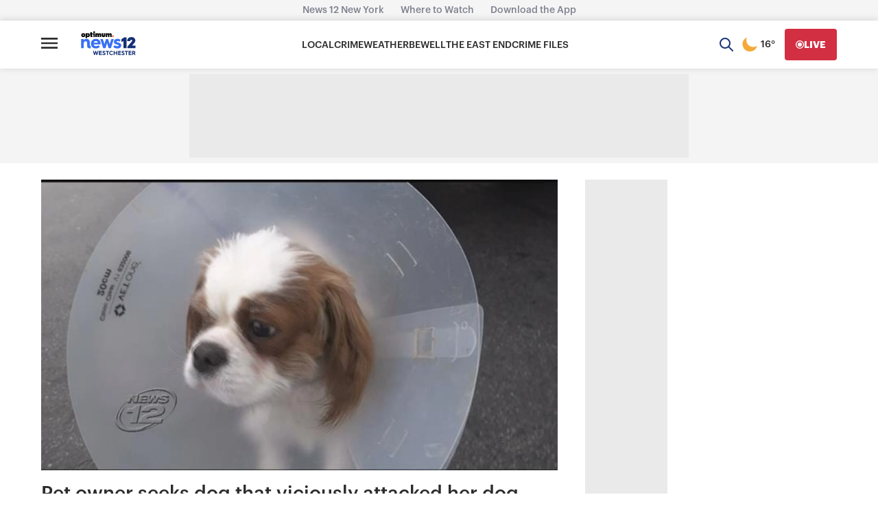

--- FILE ---
content_type: text/plain;charset=UTF-8
request_url: https://c.pub.network/v2/c
body_size: -268
content:
d3d94563-c82d-4c5f-8793-98872374ac6b

--- FILE ---
content_type: application/javascript; charset=utf-8
request_url: https://fundingchoicesmessages.google.com/f/AGSKWxXPL2HI6TOhutf3xvM1IRntZbme_vxnzys2WRPYZ4SLYGBcYGj1AVghKfnCg08Lx_u-DHXjKluCA1sBF_jmfj6IbEubH6r5BrV7goP7AAf2jyHKuE_vWcNtAJ3EdFV2xxYJuWuAR5A3rc1aO-dCoZQ9EizW0m_ZYTNoabkXo1UgtUZKVomE2T0x3-s=/_/adreplace728x90..cyad1./newad2?/imaads./supernorthroomad.
body_size: -1291
content:
window['bb6631f1-74ed-45bf-995f-038abbc32e6a'] = true;

--- FILE ---
content_type: text/plain;charset=UTF-8
request_url: https://c.pub.network/v2/c
body_size: -115
content:
637838d4-8cba-43b0-999f-ec3c49fb68c2